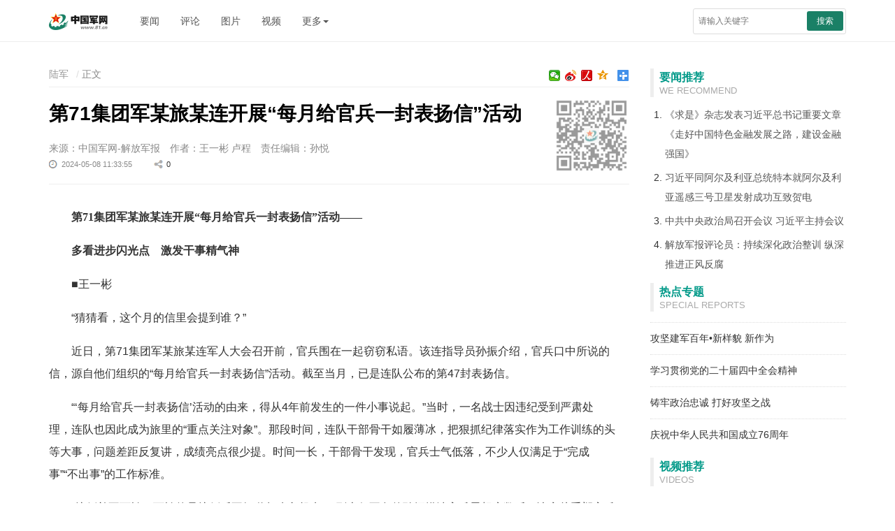

--- FILE ---
content_type: text/html; charset=utf-8
request_url: http://www.81.cn/lj_208555/16307001.html
body_size: 11063
content:
<!DOCTYPE html>
<html>
  <head>
    <meta http-equiv="Content-Type" content="text/html; charset=UTF-8" />
    <!-- 设置根目录路径 -->
    <meta id="domain" content="http://www.81.cn/material/">
    <!-- 设置当前文件的路径 -->
    <meta id="kjuapath" content="http://www.81.cn/template/tenant207/t288/js/kjua.js">
    <meta http-equiv="X-UA-Compatible" content="IE=edge" />
    <meta name="viewport" content="width=device-width, initial-scale=1, maximum-scale=1, user-scalable=no"/>
    <!-- Set render engine for 360 browser -->
    <meta name="renderer" content="webkit" />
    <!-- No Baidu Siteapp-->
    <meta http-equiv="Cache-Control" content="no-siteapp" />
    
    <!-- Add to homescreen for Chrome on Android -->
    <meta name="mobile-web-app-capable" content="yes" />
    <!-- Add to homescreen for Safari on iOS -->
    <meta name="apple-mobile-web-app-capable" content="yes" />
    <meta name="apple-mobile-web-app-status-bar-style" content="black" />
    <!-- Add title for apple-mobile-web-app-title -->
    <meta name="apple-mobile-web-app-title"  content="第71集团军某旅某连开展“每月给官兵一封表扬信”活动"/>
    <meta name="description" content=""/>
    
    <!-- Tile icon for Win8 (180x180 + tile color) -->
    <!-- <meta name="msapplication-TileImage" content="material/favicon.png" /> -->
    <meta name="msapplication-TileColor" content="#FFFFFF" />
    <!-- Add Page Title -->
    <title>第71集团军某旅某连开展“每月给官兵一封表扬信”活动 - 中国军网</title>
    <!-- Add description and keyword-->

    <link  rel="stylesheet" href='http://www.81.cn/template/tenant207/t288/css/style-3.0.css' />
    
    <!-- 统计详情 start-->
    <meta name="filetype" content="0" />
    <meta name="publishedtype" content="1" />
    <meta name="pagetype" content="1" />
    <meta name="catalogs" content="cbf-208555" id="node-id-path"/>
    <meta name="contentid" content="cbf-16307001" />
    <meta name="publishdate" content="2024-05-08"/>
    <meta name="author" content="孙悦" />
    <meta name="editor" content="孙悦"/>
    <meta name="reporter" content="王一彬 卢程"/>
    <!-- 统计详情 start-->


    <link rel="stylesheet" href='http://www.81.cn/material/static/api/css/share_style1_16.css'/>
    <!-- 公共头部引入 -->
    <meta name="domain" content="http://www.81.cn">
<link rel="icon" type="image/png" href='http://www.81.cn/favicon.ico'>
<script>
  // 判断shi是否是IE以下，是出现提示弹窗  对象不支持“prepend”属性或方法
  var temp = window.navigator.userAgent.toUpperCase()
  var charHead = temp.indexOf('MSIE')
  var charLast = temp.indexOf(';', charHead)
  var ieVersion = temp.substring(charHead, charLast)
  ieVersion = ieVersion.split(' ')[1]
  if (ieVersion < 11) {
    window.location.href = 'http://www.81.cn/ysym/Ibbgdtsy/index.html'
  }
</script>
<style>
  @font-face {
  font-family: 'icomoon';
  src: url('http://www.81.cn/material/fonts/icomoon.eot?v3lc3l');
  src: url('http://www.81.cn/material/fonts/icomoon.eot?v3lc3l#iefix') format('embedded-opentype'),
    url('http://www.81.cn/material/fonts/icomoon.woff?v3lc3l') format('woff'),
    url('http://www.81.cn/material/fonts/icomoon.svg?v3lc3l#icomoon') format('svg');
  font-weight: normal;
  font-style: normal;
}
</style>
<!--[if lt IE 9]>
<script src='http://www.81.cn/material/js/respond.min.js'></script>
<script src='http://www.81.cn/material/js/es5-sham.min.js'></script>
<script src='http://www.81.cn/material/js/es5-shim.min.js'></script>
<![endif]-->


<!-- make template id  504 name 公共头部引入 -->
<!-- make time 2026-01-15 16:43:49 -->
<!-- make template id  504 name 公共头部引入 -->

  </head>
  <body>
    <div style="display:none"><img src="http://www.81.cn/material/img/share.jpg" class="logo"/></div>
    <!-- 头部 -->
    <div class="top-line">
  <div class="container">
    <a
      href="http://www.81.cn"
      class="jw-logo float-left"
    >
      <img
        src="http://www.81.cn/template/tenant207/t306/img/logo.png"
        alt=""
      />
    </a>
    <ul class="nav navbar-nav hidden-xs hidden-sm float-left nav-list">
      <li><a href="http://www.81.cn/yw_208727/index.html">要闻</a></li>
      <li><a href="http://www.81.cn/pl_208541/index.html">评论</a></li>
      <li><a href="http://www.81.cn/tp_207717/index.html">图片</a></li>
      <li>
        <a href="http://tv.81.cn">视频</a>
      </li>
      <li class="dropdown" role="presentation">
          <a class="dropdown-toggle" data-toggle="dropdown" href="javascript:;" role="button">
            更多<span class="caret"></span>
          </a>
        <ul class="dropdown-menu" role="menu">
          <li>
            <a href="http://www.81.cn/tz/index.html" target="_blank"
              >特战</a
            >
          </li>
          <li>
            <a href="http://www.81.cn/nb_208573/index.html" target="_blank"
              >女兵</a
            >
          </li>
          <li>
            <a href="http://www.81.cn/wj_208604/index.html" target="_blank"
              >外军</a
            >
          </li>
          <li>
            <a href="http://www.81.cn/wh_208575/index.html" target="_blank"
              >维和</a
            >
          </li>
          <li>
            <a href="http://www.81.cn/bq_208581/index.html" target="_blank"
              >兵器</a
            >
          </li>
          <li>
            <a href="http://www.81.cn/kt/index.html" target="_blank"
              >空天</a
            >
          </li>
          <li>
            <a href="http://www.81.cn/jl_208606/index.html" target="_blank"
              >军粮</a
            >
          </li>
          <li>
            <a href="http://www.81.cn/wh_208594/index.html" target="_blank"
              >文化</a
            >
          </li>
        </ul>
      </li>
    </ul>

    <form
      action="http://www.81.cn/ysym/ssjgy/index.html"
      class="pull-right hidden-xs float-right jw-search"
      autocomplete="off"
    >
      <input
        type="text"
        name="keyword"
        id="keyword"
        placeholder="请输入关键字"
        required=""
        class="input-sx"
      />
      <input type="hidden" name="indexsearch" value="1" />
      <input type="hidden" name="searchfield" value="TITLE" />
      <button type="submit" class="btn btn-success btn-custom btn-sm">
        搜索
      </button>
    </form>
    <div class="float-right hidden-xs-up">
      <button class="hidden button showSideMenu sideMenuToggle" type="button">
        <span class="sr-only">显示与隐藏侧边栏</span>
      </button>
      <a
        href="http://www.81.cn/ysym/ssjgy/index.html"
        class="button search-btn"
        ><span class="sr-only">搜索</span></a
      >
      <a
        id="topJFJB"
        href="http://www.81.cn/szb_223187/szblb/index.html"
        class="button jfjb-btn"
        ><img
          src="http://www.81.cn/template/tenant207/t306/img/jfjb.png"
          width="56"
          alt="解放军报"
      /></a>
    
    </div>
  </div>
</div>

<!-- make template id  306 name 响应式列表页-头部 -->
<!-- make time 2025-12-23 08:30:42 -->
<!-- make template id  306 name 响应式列表页-头部 -->


    <div class="container m-t">
      <div class="row m-t">
        <!-- 右侧 id=300 classify_id=219865 -->
        <div class="sidebar hidden-xs hidden-sm">
  <h3>
    <span class="title">要闻推荐</span>
    <span class="sub_title">We Recommend</span>
  </h3>
  <ol class="list-ol">
            <!-- 1是多稿件 -->
    <li>
        <a href="http://www.81.cn/yw_208727/16440314.html" target="_blank" rel="noopener noreferrer">《求是》杂志发表习近平总书记重要文章</a>
          
        <a href="http://www.81.cn/yw_208727/16440318.html" target="_blank" rel="noopener noreferrer">《走好中国特色金融发展之路，建设金融强国》</a>
            </li>
                <li>
      <a href="http://www.81.cn/yw_208727/16440310.html" target="_blank" rel="noopener noreferrer" >习近平同阿尔及利亚总统特本就阿尔及利亚遥感三号卫星发射成功互致贺电</a>
    </li>
                <li>
      <a href="http://www.81.cn/yw_208727/16440302.html" target="_blank" rel="noopener noreferrer" >中共中央政治局召开会议 习近平主持会议</a>
    </li>
                <li>
      <a href="http://www.81.cn/yw_208727/16440362.html" target="_blank" rel="noopener noreferrer" >解放军报评论员：持续深化政治整训 纵深推进正风反腐</a>
    </li>
          </ol>
  <hr />
  <h3>
    <span class="title">热点专题</span>
    <span class="sub_title">Special Reports</span>
  </h3>
  <ul class="list-unstyled list-special list_topic_toggle m-t">
        <li class="0">
      <a href="http://www.81.cn/zt/2026nzt/gjjjbnxymxzw/index.html" target="_blank" rel="noopener noreferrer">
        <img src="/zt/rdzt_196978/_attachment/2026/01/08/16436335_be6e9c238765f2b529899fc4a4ed71e3.jpg" border="0" />
        <span>攻坚建军百年•新样貌 新作为</span>
      </a>
    </li>
        <li class="1">
      <a href="http://www.81.cn/zt/2025nzt/xxgcddesjszqhjs_251786/index.html" target="_blank" rel="noopener noreferrer">
        <img src="/zt/rdzt_196978/_attachment/2025/10/27/16416344_ed385e039eab77bf594db85b3cb1ed1d.png" border="0" />
        <span> 学习贯彻党的二十届四中全会精神</span>
      </a>
    </li>
        <li class="2">
      <a href="http://www.81.cn/zt/2025nzt/zlzzzcdhgjzz/index.html" target="_blank" rel="noopener noreferrer">
        <img src="/zt/rdzt_196978/_attachment/2025/10/29/16418426_5c48746e7b29a8f21a990b09c1e61229.png" border="0" />
        <span>铸牢政治忠诚 打好攻坚之战</span>
      </a>
    </li>
        <li class="3">
      <a href="http://www.81.cn/zt/2025nzt/qzzhrmghgcl76zn/index.html" target="_blank" rel="noopener noreferrer">
        <img src="/zt/rdzt_196978/_attachment/2025/09/30/16413144_a4235acb10390b20ed6982a2338e351c.png" border="0" />
        <span>庆祝中华人民共和国成立76周年</span>
      </a>
    </li>
      </ul>
  <hr />
  <h3>
    <span class="title">视频推荐</span>
    <span class="sub_title">Videos</span>
  </h3>
  <ul class="list-unstyled list-pic">
        <li>
      <a href="http://www.81.cn/byds_206407/byds_206410/16439550.html" target="_blank" rel="noopener noreferrer">
        <img src="/byds_206407/byds_206410/_attachment/2026/01/27/16439550_638b5e66cd54a7e85681d7b5902d6423.jpg" border="0" />
        <span>看我雪中“变脸”</span>
      </a>
    </li>
        <li>
      <a href="http://www.81.cn/byds_206407/byds_206410/16439355.html" target="_blank" rel="noopener noreferrer">
        <img src="/byds_206407/byds_206410/_attachment/2026/01/26/16439355_3a83bb6368e9ef5c9e095547daace4f4.jpg" border="0" />
        <span>守护与铭记 正由新时代少年接续……</span>
      </a>
    </li>
        <li>
      <a href="http://www.81.cn/byds_206407/byds_206410/16438927.html" target="_blank" rel="noopener noreferrer">
        <img src="/byds_206407/byds_206410/_attachment/2026/01/23/16438927_b65bf6b0635e5a239fa3c79d4bd8c5b8.jpg" border="0" />
        <span>军犬“东风”的第一次巡逻</span>
      </a>
    </li>
        <li>
      <a href="http://www.81.cn/byds_206407/byds_206410/16438545.html" target="_blank" rel="noopener noreferrer">
        <img src="/byds_206407/byds_206410/_attachment/2026/01/21/16438545_48639070bbe564cf611880e0900b7af1.jpg" border="0" />
        <span>敬礼的那一刻 泪目了</span>
      </a>
    </li>
      </ul>
  <hr />

  <h3>
    <span class="title">军事酷图</span>
    <span class="sub_title">Photos</span>
  </h3>
  <ul class="list-unstyled list-pic">
        <li>
      <a href="http://www.81.cn/lmyybl/jskt_208724/16436139.html" target="_blank" rel="noopener noreferrer">
        <img src="/lmyybl/jskt_208724/_attachment/2026/01/06/16436139_b7cb78b08d68e6442c04157cdeca187f.jpg" border="0" />
        <span>武警上海总队某支队开启新年度军事训练</span>
      </a>
    </li>
        <li>
      <a href="http://www.81.cn/lmyybl/jskt_208724/16424171.html" target="_blank" rel="noopener noreferrer">
        <img src="/lmyybl/jskt_208724/_attachment/2025/11/27/16424171_173c9e1a98a5ea2bf7c41b83cbc9b477.jpg" border="0" />
        <span>大洋淬锋——海军某驱逐舰支队训练掠影</span>
      </a>
    </li>
        <li>
      <a href="http://www.81.cn/lmyybl/jskt_208724/16424173.html" target="_blank" rel="noopener noreferrer">
        <img src="/lmyybl/jskt_208724/_attachment/2025/11/18/16424173_0a4b046829087e1ec7cba3ce26513e83.png" border="0" />
        <span>福建舰航母编队首次海上实兵训练</span>
      </a>
    </li>
        <li>
      <a href="http://www.81.cn/lmyybl/jskt_208724/16424178.html" target="_blank" rel="noopener noreferrer">
        <img src="/lmyybl/jskt_208724/_attachment/2025/11/21/16424178_18d4a5190ae9b1d170ee3e7c98c0509f.jpg" border="0" />
        <span>东部战区空军某部组织跨昼夜飞行训练</span>
      </a>
    </li>
      </ul>

  <h3>
    <span class="title">军网理论</span>
  </h3>
  <ul class="list-unstyled list-pic">
        <li>
      <a href="http://www.81.cn/ll_208543/16439327.html" target="_blank" rel="noopener noreferrer">
        <img src="/ll_208543/_attachment/2024/05/15/16439327_26be0a50989bdba9652f743b44e99777.jpeg" border="0" />
        <span>思想战线丨以更高标准更实举措推进全面从严治党</span>
      </a>
    </li>
        <li>
      <a href="http://www.81.cn/ll_208543/16438959.html" target="_blank" rel="noopener noreferrer">
        <img src="/ll_208543/_attachment/2024/05/15/16438959_26be0a50989bdba9652f743b44e99777.jpeg" border="0" />
        <span>思想战线丨在党性党风建设上走在前列</span>
      </a>
    </li>
        <li>
      <a href="http://www.81.cn/ll_208543/16438775.html" target="_blank" rel="noopener noreferrer">
        <img src="/ll_208543/_attachment/2024/10/17/16438775_679cb6c4433332b769b1c3da5884a002.png" border="0" />
        <span>勇于担当尽责，党员干部要不断增强革命事业心</span>
      </a>
    </li>
        <li>
      <a href="http://www.81.cn/ll_208543/16438774.html" target="_blank" rel="noopener noreferrer">
        <img src="/ll_208543/_attachment/2024/10/21/16438774_bf8732575694f0e072dd9b3eb66076b8.png" border="0" />
        <span>军事论坛丨AI赋能：加速认知电子战迭代升级</span>
      </a>
    </li>
      </ul>
</div>
<link rel="stylesheet" href="http://www.81.cn/template/tenant207/t300/styles.css">

<!-- make template id  300 name 响应式列表页-右侧侧边栏 -->
<!-- make time 2026-02-01 06:29:00 -->
<!-- make template id  300 name 响应式列表页-右侧侧边栏 -->


        <!-- 正文 -->
        <div class="content">
           <!-- 面包屑导航 -->
          <ol class="breadcrumb hidden-print">
              <a href="http://www.81.cn/lj_208555/index.html" target="_blank" >陆军</a>
              正文
          </ol>
          <!-- 分享工具 -->
          <!-- <span class="bdsharebuttonbox box_fr hidden-xs bdshare-button-style1-16" id="shareUtil"  >
              <a href="#" target="_blank" class="bds_qzone" id="_qzone"  title="分享到QQ空间"></a>
              <a href="#"  target="_blank"  class="bds_tsina" id="_weibo" title="分享到新浪微博"></a>
              <a href="#"  target="_blank"  class="bds_weixin bds_custom_weixin" id="_weixin" title="分享到微信"></a>
            </span> -->
          <span class="bdsharebuttonbox box_fr hidden-xs bdshare-button-style1-16" data-bd-bind="1668156406652">
                <a href="#" class="bds_more" data-cmd="more"></a>
                <a href="#" class="bds_qzone" data-cmd="qzone" title="分享到QQ空间"></a>
				        <a href="#" class="bds_people bds_custom_people" data-cmd="people" title="分享到人民微博"></a>
                <a href="#" class="bds_tsina" data-cmd="tsina" title="分享到新浪微博"></a>
				        <a href="#" class="bds_weixin bds_custom_weixin" data-cmd="weixin" title="分享到微信"></a>
            </span>

          <hr class="m-n line" />
          <div class="article-header">
            <!--二维码-->
            <div class="qrcode visible-lg" id="qrcode">
              <div class="qrcode-content">
                <img id="qr-icon" class="hidden" src="http://www.81.cn/template/tenant207/t288/img/qricon.png"/>
              </div>
            </div>
            <!--稿件信息-->
            <!--引题-->
                        <!--标题信息-->
            <h1>第71集团军某旅某连开展“每月给官兵一封表扬信”活动<span class="num" id="num"></span></h1>
            <!--副标题  -->
                        <div class="info">

              <span>来源：中国军网-解放军报</span>               <span>作者：王一彬 卢程</span>               <span>责任编辑：孙悦</span>               <div class="bdsharebuttonbox bdshare-button-style1-16"
                data-tag="share_1" data-bd-bind="1648472425865">
                <small>
                  <i class="time">2024-05-08 11:33:55</i>
                  <i class="share bds_count" data-cmd="count" title="累计分享0次">0</i>

              </div>
            </div>
          </div>

          <div class="article-content p-t" id="article-content">
            <div id="wxsimgbox"></div>
             <div class=" m-t-list" id="main-news-list">
                 <!--HTMLBOX-->
                  <!--文章正文-->
                    <!-- <center> -->
                                                <!-- 新闻类型 -->
                          <p tag="ueditor-text-p_display" class="ueditor-text-p_display" style=""><strong>第71集团军某旅某连开展“每月给官兵一封表扬信”活动——</strong></p><p tag="ueditor-text-p_display" class="ueditor-text-p_display" style=""><strong>多看进步闪光点　激发干事精气神</strong></p><p tag="ueditor-text-p_display" class="ueditor-text-p_display" style="">■王一彬</p><p tag="ueditor-text-p_display" class="ueditor-text-p_display" style="">“猜猜看，这个月的信里会提到谁？”</p><p tag="ueditor-text-p_display" class="ueditor-text-p_display" style="">近日，第71集团军某旅某连军人大会召开前，官兵围在一起窃窃私语。该连指导员孙振介绍，官兵口中所说的信，源自他们组织的“每月给官兵一封表扬信”活动。截至当月，已是连队公布的第47封表扬信。</p><p tag="ueditor-text-p_display" class="ueditor-text-p_display" style="">“‘每月给官兵一封表扬信’活动的由来，得从4年前发生的一件小事说起。”当时，一名战士因违纪受到严肃处理，连队也因此成为旅里的“重点关注对象”。那段时间，连队干部骨干如履薄冰，把狠抓纪律落实作为工作训练的头等大事，问题差距反复讲，成绩亮点很少提。时间一长，干部骨干发现，官兵士气低落，不少人仅满足于“完成事”“不出事”的工作标准。</p><p tag="ueditor-text-p_display" class="ueditor-text-p_display" style="">“摔倒并不可怕，可怕的是摔倒后不知道怎么爬起来。”刚上任不久的孙振摸清官兵思想底数后，决定从重塑官兵信心、增强奋进动力入手，帮助官兵卸下思想包袱，强化官兵干事创业的热情动力。</p><p tag="ueditor-text-p_display" class="ueditor-text-p_display" style="">“每月给官兵写一封表扬信，在军人大会和公示栏上公布，让官兵的努力付出和成长进步得到认可。”支委会上，孙振提出的这一想法，得到大家一致认可。此后，连队在利用晚点名等时机积极表扬、鼓励官兵基础上，发动干部骨干在官兵中广泛收集整理任务完成情况、身边好人好事、每日工作表现等信息。一个月下来，表扬信上记录了不少官兵的“闪光瞬间”和进步表现。</p><p tag="ueditor-text-p_display" class="ueditor-text-p_display" style="">“连里发布的表扬信，居然提到了我的优点，让我感到惊喜。”战士郭海建训练积极性不足，对集体事务缺乏兴趣，一度令干部骨干很头疼。</p><p tag="ueditor-text-p_display" class="ueditor-text-p_display" style="">“每月给官兵一封表扬信”活动展开后，班长王靖锋注意发现郭海建身上的闪光点和优长。每次站岗时郭海建警惕性强、口令洪亮，王靖锋便在班务会上对他提出了表扬。</p><p tag="ueditor-text-p_display" class="ueditor-text-p_display" style="">这次表扬让郭海建受到激励，执行站岗执勤等任务时更加用心。郭海建的变化，让孙振和王靖锋深感欣慰。连队在当月的表扬信中对郭海建的进步提出了表扬，干部骨干也利用各种机会给予他鼓励。</p><p tag="ueditor-text-p_display" class="ueditor-text-p_display" style="">工作得到肯定的郭海建干劲倍增，训练更加刻苦努力，集体活动积极参加，公差勤务冲在一线。那年年底，郭海建不仅被表彰为“四有”优秀士兵，还光荣地入了党。</p><p tag="ueditor-text-p_display" class="ueditor-text-p_display" style="">渐渐地，官兵把登上连队表扬信作为一种荣誉追求，在比学赶超中超越自我、共同进步。连队因势利导，鼓励干部骨干时时处处留心观察战士的现实表现，捕捉战士工作、生活、训练中的闪光点，再通过“每月给官兵一封表扬信”将他们的闪光点“放大”，极大地激发了官兵的热情动力。</p><p tag="ueditor-text-p_display" class="ueditor-text-p_display" style="">班长郭浩杰综合素质过硬，被推荐为三等功奖励对象，却因民主测评票数不足遗憾落选。但他没有灰心，而是认真分析自身差距不足，不断提高工作标准、鼓足工作干劲，在追梦路上继续冲锋。</p><p tag="ueditor-text-p_display" class="ueditor-text-p_display" style="">“工作干得怎么样，大家都能看得见。”郭浩杰直言，只要踏踏实实工作训练，就一定能得到组织的认可。后来，郭浩杰带领的班组因工作表现突出，荣立集体三等功。那个月的连队表扬信里，郭浩杰所在班组成员集体受到表扬。</p><p tag="ueditor-text-p_display" class="ueditor-text-p_display" style="">无数个闪光点汇聚成面，最终成为一道美丽风景。连队领导介绍，“每月给官兵一封表扬信”活动开展以来，连队写给官兵的一封封表扬信，记录了每个人的成长进步，成为官兵军旅生涯的特殊见证。</p><p tag="ueditor-text-p_display" class="ueditor-text-p_display" style="">“五一”前的一天，该连二级上士赖富华的站岗执勤班次到了，考虑到他正忙于筹备节日文化活动，下士杨鹏程主动接替他坚守岗哨，让他心无旁骛完成手里的工作。月底，他们的事迹双双登上连队表扬信。</p><p tag="ueditor-text-p_display" class="ueditor-text-p_display" style="">近期，该旅机关一名领导深入基层蹲点调研，对该连“每月给官兵一封表扬信”活动给予肯定。受此启发，该旅党委研究决定，在全体官兵中广泛开展点赞身边战友活动，引导官兵发现自己身边的真善美，鼓足干事创业的精气神。</p><p tag="ueditor-text-p_display" class="ueditor-text-p_display" style="">“每名官兵身上都有闪光点，作为一线带兵人，要善于发现并擦亮官兵身上的闪光点，激励他们建功军营。”刚被选为新训骨干的郭海建说。</p><p tag="ueditor-text-p_display" class="ueditor-text-p_display" style=""><strong>短　评</strong></p><p tag="ueditor-text-p_display" class="ueditor-text-p_display" style=""><strong>带兵人要善于欣赏</strong></p><p tag="ueditor-text-p_display" class="ueditor-text-p_display" style="">■卢　程</p><p tag="ueditor-text-p_display" class="ueditor-text-p_display" style="">军营是一所大学校，部队是一座大熔炉。如何把怀揣成才梦想的战士，锻造成一块块堪当重任的“好钢”，是带兵人的重要课题。</p><p tag="ueditor-text-p_display" class="ueditor-text-p_display" style="">当前，“网生代”官兵逐渐成为部队的主体，他们视野开阔、思维敏捷，富有朝气和活力，但也存在缺点和不足。作为一线带兵人，只有善于捕捉官兵身上的闪光点，理性看待他们的优点和不足，有针对性地引导他们扬长避短、精武强能，才能有效增强他们干事创业的活力动力，在成长进步道路上做“最好的自己”。</p><p tag="ueditor-text-p_display" class="ueditor-text-p_display" style="">带兵人要善于欣赏，捕捉闪光点、放大闪光点，根本目的在于激发战士的内生动力，引导他们勇敢追梦、实干圆梦，最终实现自己的目标。第71集团军某旅某连深入开展“每月给官兵一封表扬信”活动，通过发现和放大官兵的闪光点，让官兵在被鼓励中树立自信、在被表扬中受到激励、在被欣赏中增添动力，增强了官兵的荣誉感、归属感、成就感，提升了连队的凝聚力、向心力。这一做法值得借鉴。</p><p class="ueditor-paragraph-media ueditor-paragraph-img" tag="ueditor-paragraph-media" style="text-indent: 0em; text-align: center;"><img src="/lj_208555/_attachment/2024/05/08/16307001_d320528eb82cf346802615ba0dda5400.png" data-id="5920577" data-mime-type="" data-size="706994" data-original-name="d320528eb82cf346802615ba0dda5400.png" data-ext="png" data-time="1715139212" data-save-path="image/uploadpic/20240508/d320528eb82cf346802615ba0dda5400.png!400x400" data-filename="d320528eb82cf346802615ba0dda5400.png" data-domain="https://rmt-static-publish.81.cn" data-width="597" data-height="826" data-describe="QQ截图20240508113150.png"></p>
                                          <!-- </center> -->
                 <!--HTMLBOX-->
             </div>
            <!-- 分页dom -->
            <div class="more-page" id="displaypagenum"></div>
            <div id="loadNextPageBtn" data-CurrentPage="1" class="loadNextPageBtn" ></div>
          </div>

          <div id="ArticleRelation" class="relation">
            <div class="media">
              <div class="row">
                <div class="col-sm-2 col-xs-6 col-sm-jb hidden-xs">
                  <a href="javascript:;" class="junhao">
                    <img src="http://www.81.cn/template/tenant207/t288/img/qrcode-jh.png">
                    <span>中国军号客户端</span>
                  </a>
                </div>
                <div class="col-sm-2 col-xs-6 col-sm-jb-xs visible-xs">
                  <a href="javascript:;" class="junhao">
                      <img src="http://www.81.cn/template/tenant207/t288/img/qrcode-zgjh.jpg">
                  </a>
                </div>
                <div class="col-sm-2 col-xs-6">
                  <a href="javascript:;" class="cncm">
                    <span>中国军网微信公众号</span>
                  </a>
                </div>
                <div class="col-sm-2 col-xs-6">
                  <a href="http://www.81.cn/jwdy/jfjbkhd/index.html" class="jfjbapp">
                    <span>解放军报客户端</span>
                  </a>
                </div>

                <div class="col-sm-2 col-xs-6">
                  <a href="javascript:;" class="weibo">
                    <span>解放军报微博公众号</span>
                  </a>
                </div>
                <div class="col-sm-2 col-xs-6">
                  <a href="javascript:;" class="weichat">
                    <span>解放军报微信公众号</span>
                  </a>
                </div>
                <div class="col-sm-2 col-xs-6">
                  <a href="" class="defense-online">
                    <span>国防在线客户端</span>
                  </a>
                </div>
                <div class="col-sm-2 col-xs-6">
                  <a href="javascript:;" class="junzp">
                    <span>钧正平工作室公众号</span>
                  </a>
                </div>
              </div>
            </div>
          </div>
        </div>
        <!--/content-->
      </div>
    </div>

  <!-- 底部 -->
     <!--不使用 rmt_include_ssi path="/zjlm/xyszwdb/index.html -->
   <link rel="stylesheet" href='http://www.81.cn/template/tenant207/t735/footer.css?v=1.0.1' /> 
 <!--页脚-->
<div class="footer m-t-lg" id="pageFooter">
	<div class="container">
        <p>
            <a href="http://www.81.cn/jwdy/wfhblxxjb/index.html" target="_blank">纠错/举报</a>
            <em>|</em>
            <a target="_blank" href="http://www.81.cn/jwdy/xwxxfwxkz/index.html">互联网新闻信息服务许可证10120170013</a><br>
            <small class="hidden-xs">本网站刊登的新闻信息和专题专栏资料，均为中国军网版权所有，未经协议授权，禁止下载使用<br></small>
            <!-- <small>Copyright ©1999-2025 www.81.cn All Rights Reserved</small> -->
            <small>Copyright ©1999-<i id="copy-year"></i> www.81.cn All Rights Reserved</small>
        </p>
	</div>
</div>
<script type="text/javascript">
    var currentFullYear = (new Date()).getFullYear();
    document.getElementById('copy-year').innerHTML = currentFullYear;
</script>
<!-- make template id  735 name 图片正文-底部 -->
<!-- make time 2025-12-18 10:22:53 -->
<!-- make template id  735 name 图片正文-底部 -->

    <!--分享到-->
    <div id="share-to" class="shareto hidden-md hidden-lg">
      <h3>分享到</h3>
      <hr />
      <ul
        class="bdsharebuttonbox bdshare-button-style1-16"
        data-tag="share_2"
        data-bd-bind="1648472425865"
      >
        <li>
          <a href="#" class="share-to-sina" data-cmd="tsina">新浪微博</a
          >
        </li>
        <li>
          <a href="#" class="share-to-tqq" data-cmd="tqq">腾讯微博</a>
        </li>
        <li>
          <a href="#" class="share-to-people" data-cmd="people">人民微博</a>
        </li>
        <li>
          <a href="#" class="share-to-weixin" data-cmd="weixin">微信</a>
        </li>
        <li>
          <a href="#" class="share-to-sqq" data-cmd="sqq">QQ 好友</a>
        </li>
        <li>
          <a href="#" class="share-to-qzone" data-cmd="qzone">QQ 空间</a>
        </li>
      </ul>
      <div class="shareto-footer">
        <button class="btn btn-default" onclick="hideShareTo()">取消</button>
      </div>
    </div>
    <!-- <div class="screen-cover close-side-menu"></div> -->
    <!--快捷菜单-->
    <div
      class="side-fixed-button hidden-print"
      id="side-fixed-button"
      style="right: 492px"
    >
      <a id="back-to-top" class="back-to-top img-circle" href="javascript:backToTop();"></a>
      <a class="app hidden showSideMenu" href="javascript:shareTo();"></a>
    </div>
    <!--/快捷菜单-->
    <script src='http://www.81.cn/template/tenant207/t288/js/javascript-2.5.js'></script>

    <link rel="stylesheet" href="http://www.81.cn/material/css/simpleShare.css"></link>
    <script src="http://www.81.cn/material/js/jquery.qrcode.min.js" type="text/javascript"></script>
    <script>document.write('<script src="http://www.81.cn/material/js/simpleShare.js?t=' + new Date().getTime() + '"><\/script>')</script>

    <script type="text/javascript" src="http://www.81.cn/material/js/wxs-1.0.0.js?v=1d16adc6637b61d93614332aaefae4dd"></script>
    <script src='http://www.81.cn/material/js/fenye.js'></script>
    <link rel="stylesheet" href="http://www.81.cn/material/css/fenye.css">
      <script>
        /**
         * pageCount:页面总数
         * url：页面部分请求链接
         * url_file：页面的后缀名
         * lmno：栏目文章总条数
         * _type：fenye: pc分页 移动端点击加载   scroll: pc 手机 滚动加载更多 
         * isDetail：'detial':表示详情页正文，为空表示栏目列表
         * */
        function createManuscriptPageHTML(pageCount,pageno,url,url_file,lmno,_type,isDetail){
            createPageHTML(pageCount,pageno,url,url_file,lmno,_type,isDetail);
        }
        createManuscriptPageHTML(
          '1',
          '1',
          '16307001',
          'html',
          '',
          'fenye',
          'detail'
        )
      </script>
    <!-- 公共底部引入 -->
<script>
    document.write('<script src="http://www.81.cn/material/js/jquery.s2t.js?t=' + new Date().getTime() + '"><\/script>')
</script>
<script>
    window.onload = function () {
        // 统计代码
        // 正式：https://rmt-zuul.81.cn
        // 测试：https://zuul.cbf.k8s01.tikrnews.com:9000
        var channel_classify_idE = $("meta[name='catalogs']");
        var article_idE = $("meta[name='contentid']");
        var param = ''
        var channel_classify_id = ''
        var article_id = ''
        if (channel_classify_idE.length > 0) {
            channel_classify_id = channel_classify_idE.attr('content').replace('cbf-', '')
            param += '&channel_classify_id=' + channel_classify_id
        }
        if (article_idE.length > 0) {
            article_id = article_idE.attr('content').replace('cbf-', '')
            param += '&art_id=' + article_id
        }
        $.ajax({
            url: 'https://tongji.81.cn/api-traffic/web/pollAll?host=' + window.location.host + param,
            type: 'GET',
            success: function (res) {
            console.log('执行点击量监控')
            },
            error: function (error) {},
        })

        // 统计代码
        $.ajax({
            url:
            'https://tongji.81.cn/api-traffic/web/poll?u=' + window.location.href,
            type: 'GET',
            success: function (res) {
            console.log('执行点击量监控')
            },
            error: function (error) {},
        })
        if ($('.bdsharebuttonbox').length > 0) {
            $('.bdsharebuttonbox a').on('click', function () {
            // 分享代码
            $.ajax({
                url:
                'https://tongji.81.cn/api-traffic/web/share?u=' +
                window.location.href,
                type: 'GET',
                success: function (res) {
                console.log('执行分享量监控')
                },
                error: function (error) {},
            })
            })
        }
    }
  
</script>
<!-- make template id  637 name 公共底部引入 -->
<!-- make time 2026-01-15 16:44:45 -->
<!-- make template id  637 name 公共底部引入 -->

  </body>
</html>

<!-- make template id  288 name 响应式正文 -->
<!-- make time 2024-05-09 15:34:40 -->
<!-- make template id  288 name 响应式正文 -->